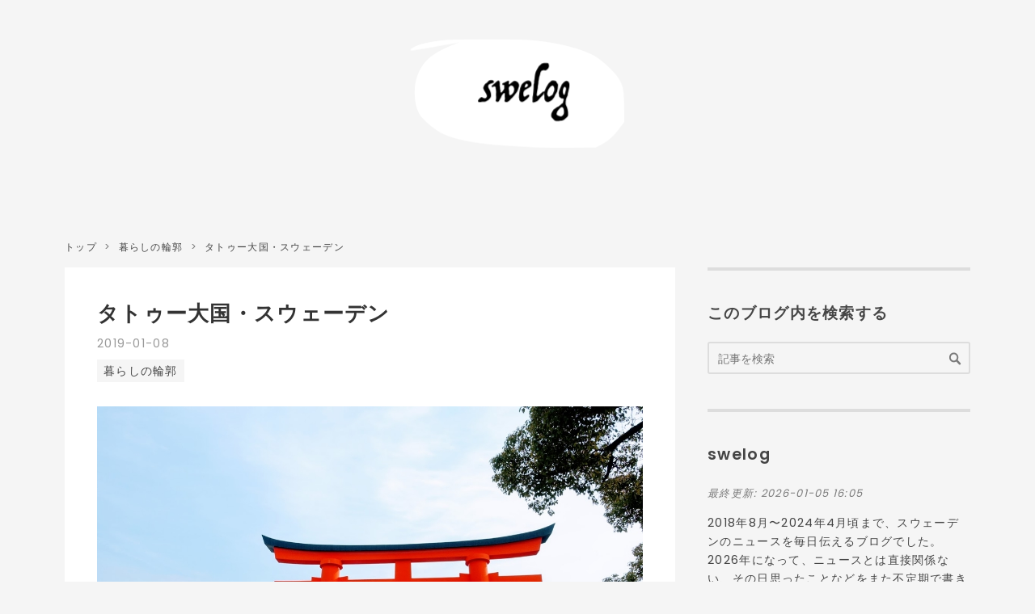

--- FILE ---
content_type: text/html; charset=utf-8
request_url: https://swelog.miraioffice.com/entry/tatuerarmastare
body_size: 11672
content:
<!DOCTYPE html>
<html
  lang="ja"

data-admin-domain="//blog.hatena.ne.jp"
data-admin-origin="https://blog.hatena.ne.jp"
data-author="hiromi_blomberg"
data-avail-langs="ja en"
data-blog="swelog.hatenablog.com"
data-blog-host="swelog.hatenablog.com"
data-blog-is-public="1"
data-blog-name="swelog"
data-blog-owner="hiromi_blomberg"
data-blog-show-ads=""
data-blog-show-sleeping-ads=""
data-blog-uri="https://swelog.miraioffice.com/"
data-blog-uuid="10257846132609136169"
data-blogs-uri-base="https://swelog.miraioffice.com"
data-brand="pro"
data-data-layer="{&quot;hatenablog&quot;:{&quot;admin&quot;:{},&quot;analytics&quot;:{&quot;brand_property_id&quot;:&quot;&quot;,&quot;measurement_id&quot;:&quot;G-DKE40JYMRW&quot;,&quot;non_sampling_property_id&quot;:&quot;&quot;,&quot;property_id&quot;:&quot;&quot;,&quot;separated_property_id&quot;:&quot;UA-29716941-20&quot;},&quot;blog&quot;:{&quot;blog_id&quot;:&quot;10257846132609136169&quot;,&quot;content_seems_japanese&quot;:&quot;true&quot;,&quot;disable_ads&quot;:&quot;custom_domain&quot;,&quot;enable_ads&quot;:&quot;false&quot;,&quot;enable_keyword_link&quot;:&quot;false&quot;,&quot;entry_show_footer_related_entries&quot;:&quot;true&quot;,&quot;force_pc_view&quot;:&quot;true&quot;,&quot;is_public&quot;:&quot;true&quot;,&quot;is_responsive_view&quot;:&quot;true&quot;,&quot;is_sleeping&quot;:&quot;false&quot;,&quot;lang&quot;:&quot;ja&quot;,&quot;name&quot;:&quot;swelog&quot;,&quot;owner_name&quot;:&quot;hiromi_blomberg&quot;,&quot;uri&quot;:&quot;https://swelog.miraioffice.com/&quot;},&quot;brand&quot;:&quot;pro&quot;,&quot;page_id&quot;:&quot;entry&quot;,&quot;permalink_entry&quot;:{&quot;author_name&quot;:&quot;hiromi_blomberg&quot;,&quot;categories&quot;:&quot;\u66ae\u3089\u3057\u306e\u8f2a\u90ed&quot;,&quot;character_count&quot;:714,&quot;date&quot;:&quot;2019-01-08&quot;,&quot;entry_id&quot;:&quot;10257846132700510143&quot;,&quot;first_category&quot;:&quot;\u66ae\u3089\u3057\u306e\u8f2a\u90ed&quot;,&quot;hour&quot;:&quot;17&quot;,&quot;title&quot;:&quot;\u30bf\u30c8\u30a5\u30fc\u5927\u56fd\u30fb\u30b9\u30a6\u30a7\u30fc\u30c7\u30f3&quot;,&quot;uri&quot;:&quot;https://swelog.miraioffice.com/entry/tatuerarmastare&quot;},&quot;pro&quot;:&quot;pro&quot;,&quot;router_type&quot;:&quot;blogs&quot;}}"
data-device="pc"
data-dont-recommend-pro="false"
data-global-domain="https://hatena.blog"
data-globalheader-color="b"
data-globalheader-type="pc"
data-has-touch-view="1"
data-help-url="https://help.hatenablog.com"
data-hide-header="1"
data-no-suggest-touch-view="1"
data-page="entry"
data-parts-domain="https://hatenablog-parts.com"
data-plus-available="1"
data-pro="true"
data-router-type="blogs"
data-sentry-dsn="https://03a33e4781a24cf2885099fed222b56d@sentry.io/1195218"
data-sentry-environment="production"
data-sentry-sample-rate="0.1"
data-static-domain="https://cdn.blog.st-hatena.com"
data-version="bf9b33cb6c06fe563d48131cfbdaa7"




  data-initial-state="{}"

  >
  <head prefix="og: http://ogp.me/ns# fb: http://ogp.me/ns/fb# article: http://ogp.me/ns/article#">

  

  
  <meta name="viewport" content="width=device-width, initial-scale=1.0" />


  


  

  <meta name="robots" content="max-image-preview:large" />


  <meta charset="utf-8"/>
  <meta http-equiv="X-UA-Compatible" content="IE=7; IE=9; IE=10; IE=11" />
  <title>タトゥー大国・スウェーデン - swelog</title>

  
  <link rel="canonical" href="https://swelog.miraioffice.com/entry/tatuerarmastare"/>



  

<meta itemprop="name" content="タトゥー大国・スウェーデン - swelog"/>

  <meta itemprop="image" content="https://cdn.image.st-hatena.com/image/scale/00442034a12b989b695f38d3ab839f33891e89e0/backend=imagemagick;version=1;width=1300/https%3A%2F%2Fcdn-ak.f.st-hatena.com%2Fimages%2Ffotolife%2Fh%2Fhiromi_blomberg%2F20201213%2F20201213232620.jpg"/>


  <meta property="og:title" content="タトゥー大国・スウェーデン - swelog"/>
<meta property="og:type" content="article"/>
  <meta property="og:url" content="https://swelog.miraioffice.com/entry/tatuerarmastare"/>

  <meta property="og:image" content="https://cdn.image.st-hatena.com/image/scale/00442034a12b989b695f38d3ab839f33891e89e0/backend=imagemagick;version=1;width=1300/https%3A%2F%2Fcdn-ak.f.st-hatena.com%2Fimages%2Ffotolife%2Fh%2Fhiromi_blomberg%2F20201213%2F20201213232620.jpg"/>

<meta property="og:image:alt" content="タトゥー大国・スウェーデン - swelog"/>
    <meta property="og:description" content="世界一のタトゥー先進国 スウェーデンでちょっとした街を歩くと、結構ここかしこにタトゥーのスタジオがあるのに気がつくだろうし、夏であれば一文字（漢字だったりする）の小さなものから遠山の金さんタイプまで、タトゥーをいれた人が本当に多いのに気づくはずだ。 スウェーデン人のおよそ5分の１はタトゥーをしており、毎日毎日、全国で数千人もの人がタトゥーショップを訪れる。 認定タトゥー職人の誕生 そしてこの度、国の意向を受けてさまざまな手工業的な職種での職人の認定を行っているスウェーデン職人組合が、タトゥー職人の認定を始めた。 今回認定された２人は、長らく人々に怪しいものだと思われていた自分たちの技術が、やっ…" />
<meta property="og:site_name" content="swelog"/>

  <meta property="article:published_time" content="2019-01-08T08:15:56Z" />

    <meta property="article:tag" content="暮らしの輪郭" />
      <meta name="twitter:card"  content="summary_large_image" />
    <meta name="twitter:image" content="https://cdn.image.st-hatena.com/image/scale/00442034a12b989b695f38d3ab839f33891e89e0/backend=imagemagick;version=1;width=1300/https%3A%2F%2Fcdn-ak.f.st-hatena.com%2Fimages%2Ffotolife%2Fh%2Fhiromi_blomberg%2F20201213%2F20201213232620.jpg" />  <meta name="twitter:title" content="タトゥー大国・スウェーデン - swelog" />    <meta name="twitter:description" content="世界一のタトゥー先進国 スウェーデンでちょっとした街を歩くと、結構ここかしこにタトゥーのスタジオがあるのに気がつくだろうし、夏であれば一文字（漢字だったりする）の小さなものから遠山の金さんタイプまで、タトゥーをいれた人が本当に多いのに気づくはずだ。 スウェーデン人のおよそ5分の１はタトゥーをしており、毎日毎日、全国で数…" />  <meta name="twitter:app:name:iphone" content="はてなブログアプリ" />
  <meta name="twitter:app:id:iphone" content="583299321" />
  <meta name="twitter:app:url:iphone" content="hatenablog:///open?uri=https%3A%2F%2Fswelog.miraioffice.com%2Fentry%2Ftatuerarmastare" />
  
    <meta name="description" content="世界一のタトゥー先進国 スウェーデンでちょっとした街を歩くと、結構ここかしこにタトゥーのスタジオがあるのに気がつくだろうし、夏であれば一文字（漢字だったりする）の小さなものから遠山の金さんタイプまで、タトゥーをいれた人が本当に多いのに気づくはずだ。 スウェーデン人のおよそ5分の１はタトゥーをしており、毎日毎日、全国で数千人もの人がタトゥーショップを訪れる。 認定タトゥー職人の誕生 そしてこの度、国の意向を受けてさまざまな手工業的な職種での職人の認定を行っているスウェーデン職人組合が、タトゥー職人の認定を始めた。 今回認定された２人は、長らく人々に怪しいものだと思われていた自分たちの技術が、やっ…" />
    <meta name="google-site-verification" content="gLjl9DNLEbGWRbYo2xYiN6YkabCmE4I7tQMrupvIFI8" />
    <meta name="keywords" content="スウェーデン, 北欧,  ニュースサイト, ニュース" />


  
<script
  id="embed-gtm-data-layer-loader"
  data-data-layer-page-specific="{&quot;hatenablog&quot;:{&quot;blogs_permalink&quot;:{&quot;blog_afc_issued&quot;:&quot;false&quot;,&quot;is_author_pro&quot;:&quot;true&quot;,&quot;is_blog_sleeping&quot;:&quot;false&quot;,&quot;entry_afc_issued&quot;:&quot;false&quot;,&quot;has_related_entries_with_elasticsearch&quot;:&quot;true&quot;}}}"
>
(function() {
  function loadDataLayer(elem, attrName) {
    if (!elem) { return {}; }
    var json = elem.getAttribute(attrName);
    if (!json) { return {}; }
    return JSON.parse(json);
  }

  var globalVariables = loadDataLayer(
    document.documentElement,
    'data-data-layer'
  );
  var pageSpecificVariables = loadDataLayer(
    document.getElementById('embed-gtm-data-layer-loader'),
    'data-data-layer-page-specific'
  );

  var variables = [globalVariables, pageSpecificVariables];

  if (!window.dataLayer) {
    window.dataLayer = [];
  }

  for (var i = 0; i < variables.length; i++) {
    window.dataLayer.push(variables[i]);
  }
})();
</script>

<!-- Google Tag Manager -->
<script>(function(w,d,s,l,i){w[l]=w[l]||[];w[l].push({'gtm.start':
new Date().getTime(),event:'gtm.js'});var f=d.getElementsByTagName(s)[0],
j=d.createElement(s),dl=l!='dataLayer'?'&l='+l:'';j.async=true;j.src=
'https://www.googletagmanager.com/gtm.js?id='+i+dl;f.parentNode.insertBefore(j,f);
})(window,document,'script','dataLayer','GTM-P4CXTW');</script>
<!-- End Google Tag Manager -->











  <link rel="shortcut icon" href="https://swelog.miraioffice.com/icon/favicon">
<link rel="apple-touch-icon" href="https://swelog.miraioffice.com/icon/touch">
<link rel="icon" sizes="192x192" href="https://swelog.miraioffice.com/icon/link">

  

<link rel="alternate" type="application/atom+xml" title="Atom" href="https://swelog.miraioffice.com/feed"/>
<link rel="alternate" type="application/rss+xml" title="RSS2.0" href="https://swelog.miraioffice.com/rss"/>

  <link rel="alternate" type="application/json+oembed" href="https://hatena.blog/oembed?url=https%3A%2F%2Fswelog.miraioffice.com%2Fentry%2Ftatuerarmastare&amp;format=json" title="oEmbed Profile of タトゥー大国・スウェーデン"/>
<link rel="alternate" type="text/xml+oembed" href="https://hatena.blog/oembed?url=https%3A%2F%2Fswelog.miraioffice.com%2Fentry%2Ftatuerarmastare&amp;format=xml" title="oEmbed Profile of タトゥー大国・スウェーデン"/>
  
  <link rel="author" href="http://www.hatena.ne.jp/hiromi_blomberg/">

  

  
      <link rel="preload" href="https://cdn-ak.f.st-hatena.com/images/fotolife/h/hiromi_blomberg/20180810/20180810184907.png" as="image"/>
      <link rel="preload" href="https://cdn-ak.f.st-hatena.com/images/fotolife/h/hiromi_blomberg/20220222/20220222131200.jpg" as="image"/>


  
    
<link rel="stylesheet" type="text/css" href="https://cdn.blog.st-hatena.com/css/blog.css?version=bf9b33cb6c06fe563d48131cfbdaa7"/>

    
  <link rel="stylesheet" type="text/css" href="https://usercss.blog.st-hatena.com/blog_style/10257846132609136169/8693dfadb265abb983e1c54da8a95f1f5a4e0020"/>
  
  

  

  
<script> </script>

  
<style>
  div#google_afc_user,
  div.google-afc-user-container,
  div.google_afc_image,
  div.google_afc_blocklink {
      display: block !important;
  }
</style>


  

  
    <script type="application/ld+json">{"@context":"http://schema.org","@type":"Article","dateModified":"2022-02-22T13:12:18+09:00","datePublished":"2019-01-08T17:15:56+09:00","description":"世界一のタトゥー先進国 スウェーデンでちょっとした街を歩くと、結構ここかしこにタトゥーのスタジオがあるのに気がつくだろうし、夏であれば一文字（漢字だったりする）の小さなものから遠山の金さんタイプまで、タトゥーをいれた人が本当に多いのに気づくはずだ。 スウェーデン人のおよそ5分の１はタトゥーをしており、毎日毎日、全国で数千人もの人がタトゥーショップを訪れる。 認定タトゥー職人の誕生 そしてこの度、国の意向を受けてさまざまな手工業的な職種での職人の認定を行っているスウェーデン職人組合が、タトゥー職人の認定を始めた。 今回認定された２人は、長らく人々に怪しいものだと思われていた自分たちの技術が、やっ…","headline":"タトゥー大国・スウェーデン","image":["https://cdn-ak.f.st-hatena.com/images/fotolife/h/hiromi_blomberg/20201213/20201213232620.jpg"],"mainEntityOfPage":{"@id":"https://swelog.miraioffice.com/entry/tatuerarmastare","@type":"WebPage"}}</script>

  

  <meta name="auther" content="BLOMBERG Hiromi" />





  

</head>

  <body class="page-entry header-image-only enable-bottom-editarea category-暮らしの輪郭 globalheader-off globalheader-ng-enabled">
    

<div id="globalheader-container"
  data-brand="hatenablog"
  style="display: none"
  >
  <iframe id="globalheader" height="37" frameborder="0" allowTransparency="true"></iframe>
</div>


  
  
  

  <div id="container">
    <div id="container-inner">
      <header id="blog-title" data-brand="hatenablog">
  <div id="blog-title-inner" style="background-image: url('https://cdn-ak.f.st-hatena.com/images/fotolife/h/hiromi_blomberg/20180810/20180810184907.png'); background-position: center 0px;">
    <div id="blog-title-content">
      <h1 id="title"><a href="https://swelog.miraioffice.com/">swelog</a></h1>
      
    </div>
  </div>
</header>

      

      
          <div id="top-box">
    <div class="breadcrumb" data-test-id="breadcrumb">
      <div class="breadcrumb-inner">
        <a class="breadcrumb-link" href="https://swelog.miraioffice.com/"><span>トップ</span></a>          <span class="breadcrumb-gt">&gt;</span>          <span class="breadcrumb-child">            <a class="breadcrumb-child-link" href="https://swelog.miraioffice.com/archive/category/%E6%9A%AE%E3%82%89%E3%81%97%E3%81%AE%E8%BC%AA%E9%83%AD"><span>暮らしの輪郭</span></a>          </span>            <span class="breadcrumb-gt">&gt;</span>          <span class="breadcrumb-child">            <span>タトゥー大国・スウェーデン</span>          </span>      </div>
    </div>
  </div>
  <script type="application/ld+json" class="test-breadcrumb-json-ld">
    {"@type":"BreadcrumbList","itemListElement":[{"item":{"name":"トップ","@id":"https://swelog.miraioffice.com/"},"position":1,"@type":"ListItem"},{"@type":"ListItem","position":2,"item":{"name":"暮らしの輪郭","@id":"https://swelog.miraioffice.com/archive/category/%E6%9A%AE%E3%82%89%E3%81%97%E3%81%AE%E8%BC%AA%E9%83%AD"}}],"@context":"http://schema.org"}
  </script>
      
      




<div id="content" class="hfeed"
  
  >
  <div id="content-inner">
    <div id="wrapper">
      <div id="main">
        <div id="main-inner">
          

          



          
  
  <!-- google_ad_section_start -->
  <!-- rakuten_ad_target_begin -->
  
  
  

  

  
    
      
        <article class="entry hentry test-hentry js-entry-article date-first autopagerize_page_element chars-800 words-100 mode-html entry-odd" id="entry-10257846132700510143" data-keyword-campaign="" data-uuid="10257846132700510143" data-publication-type="entry">
  <div class="entry-inner">
    <header class="entry-header">
  
    <div class="date entry-date first">
    <a href="https://swelog.miraioffice.com/archive/2019/01/08" rel="nofollow">
      <time datetime="2019-01-08T08:15:56Z" title="2019-01-08T08:15:56Z">
        <span class="date-year">2019</span><span class="hyphen">-</span><span class="date-month">01</span><span class="hyphen">-</span><span class="date-day">08</span>
      </time>
    </a>
      </div>
  <h1 class="entry-title">
  <a href="https://swelog.miraioffice.com/entry/tatuerarmastare" class="entry-title-link bookmark">タトゥー大国・スウェーデン</a>
</h1>

  
  

  <div class="entry-categories categories">
    
    <a href="https://swelog.miraioffice.com/archive/category/%E6%9A%AE%E3%82%89%E3%81%97%E3%81%AE%E8%BC%AA%E9%83%AD" class="entry-category-link category-暮らしの輪郭">暮らしの輪郭</a>
    
  </div>


  

  

</header>

    


    <div class="entry-content hatenablog-entry">
  
    <p><img src="https://cdn-ak.f.st-hatena.com/images/fotolife/h/hiromi_blomberg/20220222/20220222131200.jpg" alt="f:id:hiromi_blomberg:20220222131200j:plain" width="1200" height="900" loading="lazy" title="" class="hatena-fotolife" itemprop="image" /></p>
<h5>世界一のタトゥー先進国</h5>
<p>スウェーデンでちょっとした街を歩くと、結構ここかしこにタトゥーのスタジオがあるのに気がつくだろうし、夏であれば一文字（漢字だったりする）の小さなものから遠山の金さんタイプまで、タトゥーをいれた人が本当に多いのに気づくはずだ。</p>
<p>スウェーデン人のおよそ5分の１はタトゥーをしており、毎日毎日、全国で数千人もの人がタトゥーショップを訪れる。</p>
<h5>認定タトゥー職人の誕生</h5>
<p>そしてこの度、国の意向を受けてさまざまな手工業的な職種での職人の認定を行っているスウェーデン職人組合が、タトゥー職人の認定を始めた。</p>
<p>今回認定された２人は、長らく人々に怪しいものだと思われていた自分たちの技術が、やっと認められたと喜んでいる。</p>
<p>そのうちの一人、ペーターが彼のショップをオープンした90年代はじめには、スウェーデン全国でも10くらいしかタトゥー・ショップはなかったが、今ではちょっとしたら街なら5店も10店も軒を並べている。Google Mapでみてみたところ、ルンドには５軒あるようだ。</p>
<p>ペーターの顧客も、医者から警察官さらには聖職者まで、カバーしていない職業はないくらい広範囲に及ぶ。もはやタトゥーに関するタブーはこの国にはない。</p>
<h5>日本でのタトゥーの見方も変わってきたか？</h5>
<p>歴史的に日本の温泉や銭湯ではタトゥーのある人の入場を禁止していた。</p>
<p>今、年末から日本にいるが、今回は結構「シールで隠してあればOK」など、日本側の対応も変わってきたように思う。日本人ではまだまだタトゥーはおろか、ピアスの穴でも躊躇するする人も結構いるのも事実だが。</p>
<p><a href="https://www.svt.se/nyheter/lokalt/ost/han-ar-en-av-landets-forsta-tatuerarmastare">彼がスウェーデン初の認定タトゥー職人 (SVT Nyheter)</a></p>
<p><iframe class="embed-card embed-webcard" style="display: block; width: 100%; height: 155px; max-width: 500px; margin: 10px 0px;" title="Han är en av Sveriges första tatuerarmästare" src="https://hatenablog-parts.com/embed?url=https%3A%2F%2Fwww.svt.se%2Fnyheter%2Flokalt%2Fost%2Fhan-ar-en-av-landets-forsta-tatuerarmastare" frameborder="0" scrolling="no"></iframe><cite class="hatena-citation"><a href="https://www.svt.se/nyheter/lokalt/ost/han-ar-en-av-landets-forsta-tatuerarmastare">www.svt.se</a></cite></p>
    
    




    

  
</div>

    
  <footer class="entry-footer">
    
    <div class="entry-tags-wrapper">
  <div class="entry-tags">  </div>
</div>

    <p class="entry-footer-section track-inview-by-gtm" data-gtm-track-json="{&quot;area&quot;: &quot;finish_reading&quot;}">
  <span class="author vcard"><span class="fn" data-load-nickname="1" data-user-name="hiromi_blomberg" >hiromi_blomberg</span></span>
  <span class="entry-footer-time"><a href="https://swelog.miraioffice.com/entry/tatuerarmastare"><time data-relative datetime="2019-01-08T08:15:56Z" title="2019-01-08T08:15:56Z" class="updated">2019-01-08 17:15</time></a></span>
  
  
  
</p>

    

    
<div class="social-buttons">
  
  
    <div class="social-button-item">
      <a href="https://b.hatena.ne.jp/entry/s/swelog.miraioffice.com/entry/tatuerarmastare" class="hatena-bookmark-button" data-hatena-bookmark-url="https://swelog.miraioffice.com/entry/tatuerarmastare" data-hatena-bookmark-layout="vertical-balloon" data-hatena-bookmark-lang="ja" title="この記事をはてなブックマークに追加"><img src="https://b.st-hatena.com/images/entry-button/button-only.gif" alt="この記事をはてなブックマークに追加" width="20" height="20" style="border: none;" /></a>
    </div>
  
  
    <div class="social-button-item">
      <div class="fb-share-button" data-layout="box_count" data-href="https://swelog.miraioffice.com/entry/tatuerarmastare"></div>
    </div>
  
  
    
    
    <div class="social-button-item">
      <a
          class="entry-share-button entry-share-button-twitter test-share-button-twitter"
          href="https://x.com/intent/tweet?text=%E3%82%BF%E3%83%88%E3%82%A5%E3%83%BC%E5%A4%A7%E5%9B%BD%E3%83%BB%E3%82%B9%E3%82%A6%E3%82%A7%E3%83%BC%E3%83%87%E3%83%B3+-+swelog&amp;url=https%3A%2F%2Fswelog.miraioffice.com%2Fentry%2Ftatuerarmastare"
          title="X（Twitter）で投稿する"
        ></a>
    </div>
  
  
  
  
  
  
</div>

    

    <div class="customized-footer">
      

        

          <div class="entry-footer-modules" id="entry-footer-secondary-modules">      
<div class="hatena-module hatena-module-related-entries" >
      
  <!-- Hatena-Epic-has-related-entries-with-elasticsearch:true -->
  <div class="hatena-module-title">
    関連記事
  </div>
  <div class="hatena-module-body">
    <ul class="related-entries hatena-urllist urllist-with-thumbnails">
  
  
    
    <li class="urllist-item related-entries-item">
      <div class="urllist-item-inner related-entries-item-inner">
        
          
                      <a class="urllist-image-link related-entries-image-link" href="https://swelog.miraioffice.com/entry/2024/02/26/%E3%80%8CNATO%E3%81%AF%E5%BC%B7%E5%9B%BA%E3%81%AA%E5%A3%81%E3%81%A7%E3%81%AA%E3%81%8F%E3%80%81%E8%96%84%E3%81%A3%E3%81%BA%E3%82%89%E3%81%AA%E3%82%AB%E3%83%BC%E3%83%86%E3%83%B3%E3%80%8D">
  <img alt="「NATOは強固な壁でなく、薄っぺらなカーテン」" src="https://cdn.image.st-hatena.com/image/square/d7484557713ee8e8f9ff7c12dd361e02f913e9e8/backend=imagemagick;height=100;version=1;width=100/https%3A%2F%2Fd2fuek8fvjoyvv.cloudfront.net%2Fswelog.theletter.jp%2Fuploadfile%2F2d9181b2-0ca0-4c0e-8915-91c11dcfba05-1709390988.jpg" class="urllist-image related-entries-image" title="「NATOは強固な壁でなく、薄っぺらなカーテン」" width="100" height="100" loading="lazy">
</a>
            <div class="urllist-date-link related-entries-date-link">
  <a href="https://swelog.miraioffice.com/archive/2024/02/26" rel="nofollow">
    <time datetime="2024-02-26T06:03:40Z" title="2024年2月26日">
      2024-02-26
    </time>
  </a>
</div>

          <a href="https://swelog.miraioffice.com/entry/2024/02/26/%E3%80%8CNATO%E3%81%AF%E5%BC%B7%E5%9B%BA%E3%81%AA%E5%A3%81%E3%81%A7%E3%81%AA%E3%81%8F%E3%80%81%E8%96%84%E3%81%A3%E3%81%BA%E3%82%89%E3%81%AA%E3%82%AB%E3%83%BC%E3%83%86%E3%83%B3%E3%80%8D" class="urllist-title-link related-entries-title-link  urllist-title related-entries-title">「NATOは強固な壁でなく、薄っぺらなカーテン」</a>




          
          

                      <div class="urllist-entry-body related-entries-entry-body">世界にはひとつくらい日本のように「戦争しません！」って国が…</div>
      </div>
    </li>
  
    
    <li class="urllist-item related-entries-item">
      <div class="urllist-item-inner related-entries-item-inner">
        
          
                      <a class="urllist-image-link related-entries-image-link" href="https://swelog.miraioffice.com/entry/2024/01/30/154411">
  <img alt="「ユーロビジョンへのイスラエルの参加を認めるな」" src="https://cdn.image.st-hatena.com/image/square/b446bcd593ba7f87eb66409514c99d8cd0fa7107/backend=imagemagick;height=100;version=1;width=100/https%3A%2F%2Fcdn-ak.f.st-hatena.com%2Fimages%2Ffotolife%2Fh%2Fhiromi_blomberg%2F20240130%2F20240130154005.jpg" class="urllist-image related-entries-image" title="「ユーロビジョンへのイスラエルの参加を認めるな」" width="100" height="100" loading="lazy">
</a>
            <div class="urllist-date-link related-entries-date-link">
  <a href="https://swelog.miraioffice.com/archive/2024/01/30" rel="nofollow">
    <time datetime="2024-01-30T06:44:11Z" title="2024年1月30日">
      2024-01-30
    </time>
  </a>
</div>

          <a href="https://swelog.miraioffice.com/entry/2024/01/30/154411" class="urllist-title-link related-entries-title-link  urllist-title related-entries-title">「ユーロビジョンへのイスラエルの参加を認めるな」</a>




          
          

                      <div class="urllist-entry-body related-entries-entry-body">1005名のスウェーデン人アーティストが、ユーロビジョン・ソン…</div>
      </div>
    </li>
  
    
    <li class="urllist-item related-entries-item">
      <div class="urllist-item-inner related-entries-item-inner">
        
          
                      <a class="urllist-image-link related-entries-image-link" href="https://swelog.miraioffice.com/entry/2023/03/15/143139">
  <img alt=" 子どもたちのスポーツ格差" src="https://cdn.image.st-hatena.com/image/square/a94aa3be0b4bb1481cd60e75b5700f7b4b876cdb/backend=imagemagick;height=100;version=1;width=100/https%3A%2F%2Fcdn-ak.f.st-hatena.com%2Fimages%2Ffotolife%2Fh%2Fhiromi_blomberg%2F20230315%2F20230315142629.jpg" class="urllist-image related-entries-image" title=" 子どもたちのスポーツ格差" width="100" height="100" loading="lazy">
</a>
            <div class="urllist-date-link related-entries-date-link">
  <a href="https://swelog.miraioffice.com/archive/2023/03/15" rel="nofollow">
    <time datetime="2023-03-15T05:31:39Z" title="2023年3月15日">
      2023-03-15
    </time>
  </a>
</div>

          <a href="https://swelog.miraioffice.com/entry/2023/03/15/143139" class="urllist-title-link related-entries-title-link  urllist-title related-entries-title"> 子どもたちのスポーツ格差</a>




          
          

                      <div class="urllist-entry-body related-entries-entry-body">スウェーデンの全国スポーツ連盟が子どもたちのスポーツ参加状…</div>
      </div>
    </li>
  
    
    <li class="urllist-item related-entries-item">
      <div class="urllist-item-inner related-entries-item-inner">
        
          
                      <a class="urllist-image-link related-entries-image-link" href="https://swelog.miraioffice.com/entry/2022/07/23/130150">
  <img alt="ロシアからの政治的難民を受け入れる" src="https://cdn.image.st-hatena.com/image/square/b2b76538e8325573ae99fd5260e54cffaf4c1194/backend=imagemagick;height=100;version=1;width=100/https%3A%2F%2Fcdn-ak.f.st-hatena.com%2Fimages%2Ffotolife%2Fh%2Fhiromi_blomberg%2F20220723%2F20220723122925.jpg" class="urllist-image related-entries-image" title="ロシアからの政治的難民を受け入れる" width="100" height="100" loading="lazy">
</a>
            <div class="urllist-date-link related-entries-date-link">
  <a href="https://swelog.miraioffice.com/archive/2022/07/23" rel="nofollow">
    <time datetime="2022-07-23T04:01:50Z" title="2022年7月23日">
      2022-07-23
    </time>
  </a>
</div>

          <a href="https://swelog.miraioffice.com/entry/2022/07/23/130150" class="urllist-title-link related-entries-title-link  urllist-title related-entries-title">ロシアからの政治的難民を受け入れる</a>




          
          

                      <div class="urllist-entry-body related-entries-entry-body">ロシアで投獄されている反体制活動家のアレクセイ・ナワリヌイ…</div>
      </div>
    </li>
  
    
    <li class="urllist-item related-entries-item">
      <div class="urllist-item-inner related-entries-item-inner">
        
          
                      <a class="urllist-image-link related-entries-image-link" href="https://swelog.miraioffice.com/entry/2022/07/01/122036">
  <img alt="エルドアンとの「合意」と誰がテロリストなのか問題" src="https://cdn.image.st-hatena.com/image/square/417701a7819ee097e046b1abb2c47f20d25c87df/backend=imagemagick;height=100;version=1;width=100/https%3A%2F%2Fcdn-ak.f.st-hatena.com%2Fimages%2Ffotolife%2Fh%2Fhiromi_blomberg%2F20220701%2F20220701112432.jpg" class="urllist-image related-entries-image" title="エルドアンとの「合意」と誰がテロリストなのか問題" width="100" height="100" loading="lazy">
</a>
            <div class="urllist-date-link related-entries-date-link">
  <a href="https://swelog.miraioffice.com/archive/2022/07/01" rel="nofollow">
    <time datetime="2022-07-01T03:20:36Z" title="2022年7月1日">
      2022-07-01
    </time>
  </a>
</div>

          <a href="https://swelog.miraioffice.com/entry/2022/07/01/122036" class="urllist-title-link related-entries-title-link  urllist-title related-entries-title">エルドアンとの「合意」と誰がテロリストなのか問題</a>




          
          

                      <div class="urllist-entry-body related-entries-entry-body">NATO加盟の件は、これですんなり進むのかと思ったら、昨日はト…</div>
      </div>
    </li>
  
</ul>

  </div>
</div>
  </div>
        

      
    </div>
    

  </footer>

  </div>
</article>

      
      
    
  

  
  <!-- rakuten_ad_target_end -->
  <!-- google_ad_section_end -->
  
  
  
  <div class="pager pager-permalink permalink">
    
      
      <span class="pager-prev">
        <a href="https://swelog.miraioffice.com/entry/sandningssakerhet" rel="prev">
          <span class="pager-arrow">&laquo; </span>
          放送事故の普通と危機
        </a>
      </span>
    
    
      
      <span class="pager-next">
        <a href="https://swelog.miraioffice.com/entry/Ungas-stress" rel="next">
          この先が長い人の将来の不安
          <span class="pager-arrow"> &raquo;</span>
        </a>
      </span>
    
  </div>


  



        </div>
      </div>

      <aside id="box1">
  <div id="box1-inner">
  </div>
</aside>

    </div><!-- #wrapper -->

    
<aside id="box2">
  
  <div id="box2-inner">
    
      <div class="hatena-module hatena-module-search-box">
  <div class="hatena-module-title">
    このブログ内を検索する
  </div>
  <div class="hatena-module-body">
    <form class="search-form" role="search" action="https://swelog.miraioffice.com/search" method="get">
  <input type="text" name="q" class="search-module-input" value="" placeholder="記事を検索" required>
  <input type="submit" value="検索" class="search-module-button" />
</form>

  </div>
</div>

    
      

<div class="hatena-module hatena-module-profile">
  <div class="hatena-module-title">
    swelog
  </div>
  <div class="hatena-module-body">
    

    

    
      <div class="profile-activities">
      
        最終更新:
        <time datetime="2026-01-05T07:05:30Z" data-relative data-epoch="1767596730000" class="updated">2026-01-05 16:05</time>
      
    </div>
    

    
    <div class="profile-description">
      <p><p>2018年8月〜2024年4月頃まで、スウェーデンのニュースを毎日伝えるブログでした。2026年になって、ニュースとは直接関係ない、その日思ったことなどをまた不定期で書き始めました。<p><strong>Hiromi　</strong>北欧に住む関西人。2000年からスウェーデンに住んでいます</p></p>

    </div>
    

    
      <div class="hatena-follow-button-box btn-subscribe js-hatena-follow-button-box"
  
  >

  <a href="#" class="hatena-follow-button js-hatena-follow-button">
    <span class="subscribing">
      <span class="foreground">読者です</span>
      <span class="background">読者をやめる</span>
    </span>
    <span class="unsubscribing" data-track-name="profile-widget-subscribe-button" data-track-once>
      <span class="foreground">読者になる</span>
      <span class="background">読者になる</span>
    </span>
  </a>
  <div class="subscription-count-box js-subscription-count-box">
    <i></i>
    <u></u>
    <span class="subscription-count js-subscription-count">
    </span>
  </div>
</div>

    

    

    <div class="profile-about">
      <a href="https://swelog.miraioffice.com/about">このブログについて</a>
    </div>

  </div>
</div>

    
      <div class="hatena-module hatena-module-recent-entries ">
  <div class="hatena-module-title">
    <a href="https://swelog.miraioffice.com/archive">
      Recent Entries
    </a>
  </div>
  <div class="hatena-module-body">
    <ul class="recent-entries hatena-urllist ">
  
  
    
    <li class="urllist-item recent-entries-item">
      <div class="urllist-item-inner recent-entries-item-inner">
        
          
                      <div class="urllist-date-link recent-entries-date-link">
  <a href="https://swelog.miraioffice.com/archive/2026/01/05" rel="nofollow">
    <time datetime="2026-01-05T07:05:30Z" title="2026年1月5日">
      2026-01-05
    </time>
  </a>
</div>

          <a href="https://swelog.miraioffice.com/entry/2026/01/05/No_Other_Choice" class="urllist-title-link recent-entries-title-link  urllist-title recent-entries-title">No Other Choice</a>




          
          

                </div>
    </li>
  
    
    <li class="urllist-item recent-entries-item">
      <div class="urllist-item-inner recent-entries-item-inner">
        
          
                      <div class="urllist-date-link recent-entries-date-link">
  <a href="https://swelog.miraioffice.com/archive/2026/01/03" rel="nofollow">
    <time datetime="2026-01-03T09:27:31Z" title="2026年1月3日">
      2026-01-03
    </time>
  </a>
</div>

          <a href="https://swelog.miraioffice.com/entry/2026/01/03/2026%E5%B9%B4_%E5%BF%83%E3%81%AE%E3%82%82%E3%81%A1%E3%81%8B%E3%81%9F" class="urllist-title-link recent-entries-title-link  urllist-title recent-entries-title">2026年 心のもちかた</a>




          
          

                </div>
    </li>
  
    
    <li class="urllist-item recent-entries-item">
      <div class="urllist-item-inner recent-entries-item-inner">
        
          
                      <div class="urllist-date-link recent-entries-date-link">
  <a href="https://swelog.miraioffice.com/archive/2024/04/21" rel="nofollow">
    <time datetime="2024-04-21T07:06:15Z" title="2024年4月21日">
      2024-04-21
    </time>
  </a>
</div>

          <a href="https://swelog.miraioffice.com/entry/2024/04/21/%E3%82%A8%E3%83%AB%E9%80%A3%E8%BC%89_%E3%80%8C%E6%A0%B8%E5%85%B5%E5%99%A8%E3%81%AE%E6%8C%81%E3%81%A1%E8%BE%BC%E3%81%BF%E7%A6%81%E6%AD%A2%E3%80%8D%E3%82%92%E6%B1%82%E3%82%81%E3%82%8B%E5%B9%B3%E5%92%8C" class="urllist-title-link recent-entries-title-link  urllist-title recent-entries-title">「核兵器の持ち込み禁止」を求める平和団体。スウェーデンと日本…共通する裏の顔</a>




          
          

                </div>
    </li>
  
    
    <li class="urllist-item recent-entries-item">
      <div class="urllist-item-inner recent-entries-item-inner">
        
          
                      <div class="urllist-date-link recent-entries-date-link">
  <a href="https://swelog.miraioffice.com/archive/2024/03/25" rel="nofollow">
    <time datetime="2024-03-24T18:59:37Z" title="2024年3月25日">
      2024-03-25
    </time>
  </a>
</div>

          <a href="https://swelog.miraioffice.com/entry/2024/03/25/%E3%82%A8%E3%83%AB%E9%80%A3%E8%BC%89%E3%80%8C%E5%8A%A9%E7%94%A3%E5%B8%AB%E3%81%AE%E7%B5%A6%E6%96%99%E3%82%92%E4%B8%8A%E3%81%92%E3%82%8D%EF%BC%81%E3%80%8D%E5%A6%8A%E5%A9%A6%E3%82%84%E6%96%B0%E7%94%9F" class="urllist-title-link recent-entries-title-link  urllist-title recent-entries-title">「助産師の給料を上げろ！」</a>




          
          

                </div>
    </li>
  
    
    <li class="urllist-item recent-entries-item">
      <div class="urllist-item-inner recent-entries-item-inner">
        
          
                      <div class="urllist-date-link recent-entries-date-link">
  <a href="https://swelog.miraioffice.com/archive/2024/03/25" rel="nofollow">
    <time datetime="2024-03-24T18:55:18Z" title="2024年3月25日">
      2024-03-25
    </time>
  </a>
</div>

          <a href="https://swelog.miraioffice.com/entry/2024/03/25/%E5%8C%97%E6%AC%A7%E9%80%9A%E4%BF%A1_140_%E6%A0%AA%E4%B8%BB%E7%B7%8F%E4%BC%9A_%E6%96%B0%E6%BD%AE%E6%B5%81_/_%E6%AC%A7%E5%B7%9E%E8%AD%B0%E4%BC%9A%E3%81%A8%E3%83%9A%E3%83%88%E3%83%AD%E3%83%9D%E3%83%94" class="urllist-title-link recent-entries-title-link  urllist-title recent-entries-title">北欧通信 140 株主総会 新潮流 / 欧州議会とペトロポピュリズム</a>




          
          

                </div>
    </li>
  
</ul>

      </div>
</div>

    
      

<div class="hatena-module hatena-module-archive" data-archive-type="default" data-archive-url="https://swelog.miraioffice.com/archive">
  <div class="hatena-module-title">
    <a href="https://swelog.miraioffice.com/archive">月別アーカイブ</a>
  </div>
  <div class="hatena-module-body">
    
      
        <ul class="hatena-urllist">
          
            <li class="archive-module-year archive-module-year-hidden" data-year="2026">
              <div class="archive-module-button">
                <span class="archive-module-hide-button">▼</span>
                <span class="archive-module-show-button">▶</span>
              </div>
              <a href="https://swelog.miraioffice.com/archive/2026" class="archive-module-year-title archive-module-year-2026">
                2026
              </a>
              <ul class="archive-module-months">
                
                  <li class="archive-module-month">
                    <a href="https://swelog.miraioffice.com/archive/2026/01" class="archive-module-month-title archive-module-month-2026-1">
                      2026 / 1
                    </a>
                  </li>
                
              </ul>
            </li>
          
            <li class="archive-module-year archive-module-year-hidden" data-year="2024">
              <div class="archive-module-button">
                <span class="archive-module-hide-button">▼</span>
                <span class="archive-module-show-button">▶</span>
              </div>
              <a href="https://swelog.miraioffice.com/archive/2024" class="archive-module-year-title archive-module-year-2024">
                2024
              </a>
              <ul class="archive-module-months">
                
                  <li class="archive-module-month">
                    <a href="https://swelog.miraioffice.com/archive/2024/04" class="archive-module-month-title archive-module-month-2024-4">
                      2024 / 4
                    </a>
                  </li>
                
                  <li class="archive-module-month">
                    <a href="https://swelog.miraioffice.com/archive/2024/03" class="archive-module-month-title archive-module-month-2024-3">
                      2024 / 3
                    </a>
                  </li>
                
                  <li class="archive-module-month">
                    <a href="https://swelog.miraioffice.com/archive/2024/02" class="archive-module-month-title archive-module-month-2024-2">
                      2024 / 2
                    </a>
                  </li>
                
                  <li class="archive-module-month">
                    <a href="https://swelog.miraioffice.com/archive/2024/01" class="archive-module-month-title archive-module-month-2024-1">
                      2024 / 1
                    </a>
                  </li>
                
              </ul>
            </li>
          
            <li class="archive-module-year archive-module-year-hidden" data-year="2023">
              <div class="archive-module-button">
                <span class="archive-module-hide-button">▼</span>
                <span class="archive-module-show-button">▶</span>
              </div>
              <a href="https://swelog.miraioffice.com/archive/2023" class="archive-module-year-title archive-module-year-2023">
                2023
              </a>
              <ul class="archive-module-months">
                
                  <li class="archive-module-month">
                    <a href="https://swelog.miraioffice.com/archive/2023/12" class="archive-module-month-title archive-module-month-2023-12">
                      2023 / 12
                    </a>
                  </li>
                
                  <li class="archive-module-month">
                    <a href="https://swelog.miraioffice.com/archive/2023/11" class="archive-module-month-title archive-module-month-2023-11">
                      2023 / 11
                    </a>
                  </li>
                
                  <li class="archive-module-month">
                    <a href="https://swelog.miraioffice.com/archive/2023/10" class="archive-module-month-title archive-module-month-2023-10">
                      2023 / 10
                    </a>
                  </li>
                
                  <li class="archive-module-month">
                    <a href="https://swelog.miraioffice.com/archive/2023/09" class="archive-module-month-title archive-module-month-2023-9">
                      2023 / 9
                    </a>
                  </li>
                
                  <li class="archive-module-month">
                    <a href="https://swelog.miraioffice.com/archive/2023/08" class="archive-module-month-title archive-module-month-2023-8">
                      2023 / 8
                    </a>
                  </li>
                
                  <li class="archive-module-month">
                    <a href="https://swelog.miraioffice.com/archive/2023/07" class="archive-module-month-title archive-module-month-2023-7">
                      2023 / 7
                    </a>
                  </li>
                
                  <li class="archive-module-month">
                    <a href="https://swelog.miraioffice.com/archive/2023/06" class="archive-module-month-title archive-module-month-2023-6">
                      2023 / 6
                    </a>
                  </li>
                
                  <li class="archive-module-month">
                    <a href="https://swelog.miraioffice.com/archive/2023/05" class="archive-module-month-title archive-module-month-2023-5">
                      2023 / 5
                    </a>
                  </li>
                
                  <li class="archive-module-month">
                    <a href="https://swelog.miraioffice.com/archive/2023/04" class="archive-module-month-title archive-module-month-2023-4">
                      2023 / 4
                    </a>
                  </li>
                
                  <li class="archive-module-month">
                    <a href="https://swelog.miraioffice.com/archive/2023/03" class="archive-module-month-title archive-module-month-2023-3">
                      2023 / 3
                    </a>
                  </li>
                
                  <li class="archive-module-month">
                    <a href="https://swelog.miraioffice.com/archive/2023/02" class="archive-module-month-title archive-module-month-2023-2">
                      2023 / 2
                    </a>
                  </li>
                
                  <li class="archive-module-month">
                    <a href="https://swelog.miraioffice.com/archive/2023/01" class="archive-module-month-title archive-module-month-2023-1">
                      2023 / 1
                    </a>
                  </li>
                
              </ul>
            </li>
          
            <li class="archive-module-year archive-module-year-hidden" data-year="2022">
              <div class="archive-module-button">
                <span class="archive-module-hide-button">▼</span>
                <span class="archive-module-show-button">▶</span>
              </div>
              <a href="https://swelog.miraioffice.com/archive/2022" class="archive-module-year-title archive-module-year-2022">
                2022
              </a>
              <ul class="archive-module-months">
                
                  <li class="archive-module-month">
                    <a href="https://swelog.miraioffice.com/archive/2022/12" class="archive-module-month-title archive-module-month-2022-12">
                      2022 / 12
                    </a>
                  </li>
                
                  <li class="archive-module-month">
                    <a href="https://swelog.miraioffice.com/archive/2022/11" class="archive-module-month-title archive-module-month-2022-11">
                      2022 / 11
                    </a>
                  </li>
                
                  <li class="archive-module-month">
                    <a href="https://swelog.miraioffice.com/archive/2022/10" class="archive-module-month-title archive-module-month-2022-10">
                      2022 / 10
                    </a>
                  </li>
                
                  <li class="archive-module-month">
                    <a href="https://swelog.miraioffice.com/archive/2022/09" class="archive-module-month-title archive-module-month-2022-9">
                      2022 / 9
                    </a>
                  </li>
                
                  <li class="archive-module-month">
                    <a href="https://swelog.miraioffice.com/archive/2022/08" class="archive-module-month-title archive-module-month-2022-8">
                      2022 / 8
                    </a>
                  </li>
                
                  <li class="archive-module-month">
                    <a href="https://swelog.miraioffice.com/archive/2022/07" class="archive-module-month-title archive-module-month-2022-7">
                      2022 / 7
                    </a>
                  </li>
                
                  <li class="archive-module-month">
                    <a href="https://swelog.miraioffice.com/archive/2022/06" class="archive-module-month-title archive-module-month-2022-6">
                      2022 / 6
                    </a>
                  </li>
                
                  <li class="archive-module-month">
                    <a href="https://swelog.miraioffice.com/archive/2022/05" class="archive-module-month-title archive-module-month-2022-5">
                      2022 / 5
                    </a>
                  </li>
                
                  <li class="archive-module-month">
                    <a href="https://swelog.miraioffice.com/archive/2022/04" class="archive-module-month-title archive-module-month-2022-4">
                      2022 / 4
                    </a>
                  </li>
                
                  <li class="archive-module-month">
                    <a href="https://swelog.miraioffice.com/archive/2022/03" class="archive-module-month-title archive-module-month-2022-3">
                      2022 / 3
                    </a>
                  </li>
                
                  <li class="archive-module-month">
                    <a href="https://swelog.miraioffice.com/archive/2022/02" class="archive-module-month-title archive-module-month-2022-2">
                      2022 / 2
                    </a>
                  </li>
                
                  <li class="archive-module-month">
                    <a href="https://swelog.miraioffice.com/archive/2022/01" class="archive-module-month-title archive-module-month-2022-1">
                      2022 / 1
                    </a>
                  </li>
                
              </ul>
            </li>
          
            <li class="archive-module-year archive-module-year-hidden" data-year="2021">
              <div class="archive-module-button">
                <span class="archive-module-hide-button">▼</span>
                <span class="archive-module-show-button">▶</span>
              </div>
              <a href="https://swelog.miraioffice.com/archive/2021" class="archive-module-year-title archive-module-year-2021">
                2021
              </a>
              <ul class="archive-module-months">
                
                  <li class="archive-module-month">
                    <a href="https://swelog.miraioffice.com/archive/2021/12" class="archive-module-month-title archive-module-month-2021-12">
                      2021 / 12
                    </a>
                  </li>
                
                  <li class="archive-module-month">
                    <a href="https://swelog.miraioffice.com/archive/2021/11" class="archive-module-month-title archive-module-month-2021-11">
                      2021 / 11
                    </a>
                  </li>
                
                  <li class="archive-module-month">
                    <a href="https://swelog.miraioffice.com/archive/2021/10" class="archive-module-month-title archive-module-month-2021-10">
                      2021 / 10
                    </a>
                  </li>
                
                  <li class="archive-module-month">
                    <a href="https://swelog.miraioffice.com/archive/2021/09" class="archive-module-month-title archive-module-month-2021-9">
                      2021 / 9
                    </a>
                  </li>
                
                  <li class="archive-module-month">
                    <a href="https://swelog.miraioffice.com/archive/2021/08" class="archive-module-month-title archive-module-month-2021-8">
                      2021 / 8
                    </a>
                  </li>
                
                  <li class="archive-module-month">
                    <a href="https://swelog.miraioffice.com/archive/2021/07" class="archive-module-month-title archive-module-month-2021-7">
                      2021 / 7
                    </a>
                  </li>
                
                  <li class="archive-module-month">
                    <a href="https://swelog.miraioffice.com/archive/2021/06" class="archive-module-month-title archive-module-month-2021-6">
                      2021 / 6
                    </a>
                  </li>
                
                  <li class="archive-module-month">
                    <a href="https://swelog.miraioffice.com/archive/2021/05" class="archive-module-month-title archive-module-month-2021-5">
                      2021 / 5
                    </a>
                  </li>
                
                  <li class="archive-module-month">
                    <a href="https://swelog.miraioffice.com/archive/2021/04" class="archive-module-month-title archive-module-month-2021-4">
                      2021 / 4
                    </a>
                  </li>
                
                  <li class="archive-module-month">
                    <a href="https://swelog.miraioffice.com/archive/2021/03" class="archive-module-month-title archive-module-month-2021-3">
                      2021 / 3
                    </a>
                  </li>
                
                  <li class="archive-module-month">
                    <a href="https://swelog.miraioffice.com/archive/2021/02" class="archive-module-month-title archive-module-month-2021-2">
                      2021 / 2
                    </a>
                  </li>
                
                  <li class="archive-module-month">
                    <a href="https://swelog.miraioffice.com/archive/2021/01" class="archive-module-month-title archive-module-month-2021-1">
                      2021 / 1
                    </a>
                  </li>
                
              </ul>
            </li>
          
            <li class="archive-module-year archive-module-year-hidden" data-year="2020">
              <div class="archive-module-button">
                <span class="archive-module-hide-button">▼</span>
                <span class="archive-module-show-button">▶</span>
              </div>
              <a href="https://swelog.miraioffice.com/archive/2020" class="archive-module-year-title archive-module-year-2020">
                2020
              </a>
              <ul class="archive-module-months">
                
                  <li class="archive-module-month">
                    <a href="https://swelog.miraioffice.com/archive/2020/12" class="archive-module-month-title archive-module-month-2020-12">
                      2020 / 12
                    </a>
                  </li>
                
                  <li class="archive-module-month">
                    <a href="https://swelog.miraioffice.com/archive/2020/11" class="archive-module-month-title archive-module-month-2020-11">
                      2020 / 11
                    </a>
                  </li>
                
                  <li class="archive-module-month">
                    <a href="https://swelog.miraioffice.com/archive/2020/10" class="archive-module-month-title archive-module-month-2020-10">
                      2020 / 10
                    </a>
                  </li>
                
                  <li class="archive-module-month">
                    <a href="https://swelog.miraioffice.com/archive/2020/09" class="archive-module-month-title archive-module-month-2020-9">
                      2020 / 9
                    </a>
                  </li>
                
                  <li class="archive-module-month">
                    <a href="https://swelog.miraioffice.com/archive/2020/08" class="archive-module-month-title archive-module-month-2020-8">
                      2020 / 8
                    </a>
                  </li>
                
                  <li class="archive-module-month">
                    <a href="https://swelog.miraioffice.com/archive/2020/07" class="archive-module-month-title archive-module-month-2020-7">
                      2020 / 7
                    </a>
                  </li>
                
                  <li class="archive-module-month">
                    <a href="https://swelog.miraioffice.com/archive/2020/06" class="archive-module-month-title archive-module-month-2020-6">
                      2020 / 6
                    </a>
                  </li>
                
                  <li class="archive-module-month">
                    <a href="https://swelog.miraioffice.com/archive/2020/05" class="archive-module-month-title archive-module-month-2020-5">
                      2020 / 5
                    </a>
                  </li>
                
                  <li class="archive-module-month">
                    <a href="https://swelog.miraioffice.com/archive/2020/04" class="archive-module-month-title archive-module-month-2020-4">
                      2020 / 4
                    </a>
                  </li>
                
                  <li class="archive-module-month">
                    <a href="https://swelog.miraioffice.com/archive/2020/03" class="archive-module-month-title archive-module-month-2020-3">
                      2020 / 3
                    </a>
                  </li>
                
                  <li class="archive-module-month">
                    <a href="https://swelog.miraioffice.com/archive/2020/02" class="archive-module-month-title archive-module-month-2020-2">
                      2020 / 2
                    </a>
                  </li>
                
                  <li class="archive-module-month">
                    <a href="https://swelog.miraioffice.com/archive/2020/01" class="archive-module-month-title archive-module-month-2020-1">
                      2020 / 1
                    </a>
                  </li>
                
              </ul>
            </li>
          
            <li class="archive-module-year archive-module-year-hidden" data-year="2019">
              <div class="archive-module-button">
                <span class="archive-module-hide-button">▼</span>
                <span class="archive-module-show-button">▶</span>
              </div>
              <a href="https://swelog.miraioffice.com/archive/2019" class="archive-module-year-title archive-module-year-2019">
                2019
              </a>
              <ul class="archive-module-months">
                
                  <li class="archive-module-month">
                    <a href="https://swelog.miraioffice.com/archive/2019/12" class="archive-module-month-title archive-module-month-2019-12">
                      2019 / 12
                    </a>
                  </li>
                
                  <li class="archive-module-month">
                    <a href="https://swelog.miraioffice.com/archive/2019/11" class="archive-module-month-title archive-module-month-2019-11">
                      2019 / 11
                    </a>
                  </li>
                
                  <li class="archive-module-month">
                    <a href="https://swelog.miraioffice.com/archive/2019/10" class="archive-module-month-title archive-module-month-2019-10">
                      2019 / 10
                    </a>
                  </li>
                
                  <li class="archive-module-month">
                    <a href="https://swelog.miraioffice.com/archive/2019/09" class="archive-module-month-title archive-module-month-2019-9">
                      2019 / 9
                    </a>
                  </li>
                
                  <li class="archive-module-month">
                    <a href="https://swelog.miraioffice.com/archive/2019/08" class="archive-module-month-title archive-module-month-2019-8">
                      2019 / 8
                    </a>
                  </li>
                
                  <li class="archive-module-month">
                    <a href="https://swelog.miraioffice.com/archive/2019/07" class="archive-module-month-title archive-module-month-2019-7">
                      2019 / 7
                    </a>
                  </li>
                
                  <li class="archive-module-month">
                    <a href="https://swelog.miraioffice.com/archive/2019/06" class="archive-module-month-title archive-module-month-2019-6">
                      2019 / 6
                    </a>
                  </li>
                
                  <li class="archive-module-month">
                    <a href="https://swelog.miraioffice.com/archive/2019/05" class="archive-module-month-title archive-module-month-2019-5">
                      2019 / 5
                    </a>
                  </li>
                
                  <li class="archive-module-month">
                    <a href="https://swelog.miraioffice.com/archive/2019/04" class="archive-module-month-title archive-module-month-2019-4">
                      2019 / 4
                    </a>
                  </li>
                
                  <li class="archive-module-month">
                    <a href="https://swelog.miraioffice.com/archive/2019/03" class="archive-module-month-title archive-module-month-2019-3">
                      2019 / 3
                    </a>
                  </li>
                
                  <li class="archive-module-month">
                    <a href="https://swelog.miraioffice.com/archive/2019/02" class="archive-module-month-title archive-module-month-2019-2">
                      2019 / 2
                    </a>
                  </li>
                
                  <li class="archive-module-month">
                    <a href="https://swelog.miraioffice.com/archive/2019/01" class="archive-module-month-title archive-module-month-2019-1">
                      2019 / 1
                    </a>
                  </li>
                
              </ul>
            </li>
          
            <li class="archive-module-year archive-module-year-hidden" data-year="2018">
              <div class="archive-module-button">
                <span class="archive-module-hide-button">▼</span>
                <span class="archive-module-show-button">▶</span>
              </div>
              <a href="https://swelog.miraioffice.com/archive/2018" class="archive-module-year-title archive-module-year-2018">
                2018
              </a>
              <ul class="archive-module-months">
                
                  <li class="archive-module-month">
                    <a href="https://swelog.miraioffice.com/archive/2018/12" class="archive-module-month-title archive-module-month-2018-12">
                      2018 / 12
                    </a>
                  </li>
                
                  <li class="archive-module-month">
                    <a href="https://swelog.miraioffice.com/archive/2018/11" class="archive-module-month-title archive-module-month-2018-11">
                      2018 / 11
                    </a>
                  </li>
                
                  <li class="archive-module-month">
                    <a href="https://swelog.miraioffice.com/archive/2018/10" class="archive-module-month-title archive-module-month-2018-10">
                      2018 / 10
                    </a>
                  </li>
                
                  <li class="archive-module-month">
                    <a href="https://swelog.miraioffice.com/archive/2018/09" class="archive-module-month-title archive-module-month-2018-9">
                      2018 / 9
                    </a>
                  </li>
                
                  <li class="archive-module-month">
                    <a href="https://swelog.miraioffice.com/archive/2018/08" class="archive-module-month-title archive-module-month-2018-8">
                      2018 / 8
                    </a>
                  </li>
                
              </ul>
            </li>
          
        </ul>
      
    
  </div>
</div>

    
    
  </div>
</aside>


  </div>
</div>




      

      
  <div id="bottom-editarea">
    <center>
<p>© Hiromi Blomberg 2026</p>
</center>
  </div>


    </div>
  </div>
  

  

  
    <div id="fb-root"></div>
<script>(function(d, s, id) {
  var js, fjs = d.getElementsByTagName(s)[0];
  if (d.getElementById(id)) return;
  js = d.createElement(s); js.id = id;
  js.src = "//connect.facebook.net/ja_JP/sdk.js#xfbml=1&appId=719729204785177&version=v17.0";
  fjs.parentNode.insertBefore(js, fjs);
}(document, 'script', 'facebook-jssdk'));</script>

  
  

<div class="quote-box">
  <div class="tooltip-quote tooltip-quote-stock">
    <i class="blogicon-quote" title="引用をストック"></i>
  </div>
  <div class="tooltip-quote tooltip-quote-tweet js-tooltip-quote-tweet">
    <a class="js-tweet-quote" target="_blank" data-track-name="quote-tweet" data-track-once>
      <img src="https://cdn.blog.st-hatena.com/images/admin/quote/quote-x-icon.svg?version=bf9b33cb6c06fe563d48131cfbdaa7" title="引用して投稿する" >
    </a>
  </div>
</div>

<div class="quote-stock-panel" id="quote-stock-message-box" style="position: absolute; z-index: 3000">
  <div class="message-box" id="quote-stock-succeeded-message" style="display: none">
    <p>引用をストックしました</p>
    <button class="btn btn-primary" id="quote-stock-show-editor-button" data-track-name="curation-quote-edit-button">ストック一覧を見る</button>
    <button class="btn quote-stock-close-message-button">閉じる</button>
  </div>

  <div class="message-box" id="quote-login-required-message" style="display: none">
    <p>引用するにはまずログインしてください</p>
    <button class="btn btn-primary" id="quote-login-button">ログイン</button>
    <button class="btn quote-stock-close-message-button">閉じる</button>
  </div>

  <div class="error-box" id="quote-stock-failed-message" style="display: none">
    <p>引用をストックできませんでした。再度お試しください</p>
    <button class="btn quote-stock-close-message-button">閉じる</button>
  </div>

  <div class="error-box" id="unstockable-quote-message-box" style="display: none; position: absolute; z-index: 3000;">
    <p>限定公開記事のため引用できません。</p>
  </div>
</div>

<script type="x-underscore-template" id="js-requote-button-template">
  <div class="requote-button js-requote-button">
    <button class="requote-button-btn tipsy-top" title="引用する"><i class="blogicon-quote"></i></button>
  </div>
</script>



  
  <div id="hidden-subscribe-button" style="display: none;">
    <div class="hatena-follow-button-box btn-subscribe js-hatena-follow-button-box"
  
  >

  <a href="#" class="hatena-follow-button js-hatena-follow-button">
    <span class="subscribing">
      <span class="foreground">読者です</span>
      <span class="background">読者をやめる</span>
    </span>
    <span class="unsubscribing" data-track-name="profile-widget-subscribe-button" data-track-once>
      <span class="foreground">読者になる</span>
      <span class="background">読者になる</span>
    </span>
  </a>
  <div class="subscription-count-box js-subscription-count-box">
    <i></i>
    <u></u>
    <span class="subscription-count js-subscription-count">
    </span>
  </div>
</div>

  </div>

  



    


  <script async src="https://platform.twitter.com/widgets.js" charset="utf-8"></script>

<script src="https://b.st-hatena.com/js/bookmark_button.js" charset="utf-8" async="async"></script>


<script type="text/javascript" src="https://cdn.blog.st-hatena.com/js/external/jquery.min.js?v=1.12.4&amp;version=bf9b33cb6c06fe563d48131cfbdaa7"></script>







<script src="https://cdn.blog.st-hatena.com/js/texts-ja.js?version=bf9b33cb6c06fe563d48131cfbdaa7"></script>



  <script id="vendors-js" data-env="production" src="https://cdn.blog.st-hatena.com/js/vendors.js?version=bf9b33cb6c06fe563d48131cfbdaa7" crossorigin="anonymous"></script>

<script id="hatenablog-js" data-env="production" src="https://cdn.blog.st-hatena.com/js/hatenablog.js?version=bf9b33cb6c06fe563d48131cfbdaa7" crossorigin="anonymous" data-page-id="entry"></script>


  <script>Hatena.Diary.GlobalHeader.init()</script>







    

    





  </body>
</html>



--- FILE ---
content_type: text/html; charset=utf-8
request_url: https://hatenablog-parts.com/embed?url=https%3A%2F%2Fwww.svt.se%2Fnyheter%2Flokalt%2Fost%2Fhan-ar-en-av-landets-forsta-tatuerarmastare
body_size: 1289
content:
<!DOCTYPE html>
<html
  lang="ja"
  >

  <head>
    <meta charset="utf-8"/>
    <meta name="viewport" content="initial-scale=1.0"/>
    <meta name="googlebot" content="noindex,indexifembedded" />

    <title></title>

    
<script
  id="embed-gtm-data-layer-loader"
  data-data-layer-page-specific=""
>
(function() {
  function loadDataLayer(elem, attrName) {
    if (!elem) { return {}; }
    var json = elem.getAttribute(attrName);
    if (!json) { return {}; }
    return JSON.parse(json);
  }

  var globalVariables = loadDataLayer(
    document.documentElement,
    'data-data-layer'
  );
  var pageSpecificVariables = loadDataLayer(
    document.getElementById('embed-gtm-data-layer-loader'),
    'data-data-layer-page-specific'
  );

  var variables = [globalVariables, pageSpecificVariables];

  if (!window.dataLayer) {
    window.dataLayer = [];
  }

  for (var i = 0; i < variables.length; i++) {
    window.dataLayer.push(variables[i]);
  }
})();
</script>

<!-- Google Tag Manager -->
<script>(function(w,d,s,l,i){w[l]=w[l]||[];w[l].push({'gtm.start':
new Date().getTime(),event:'gtm.js'});var f=d.getElementsByTagName(s)[0],
j=d.createElement(s),dl=l!='dataLayer'?'&l='+l:'';j.async=true;j.src=
'https://www.googletagmanager.com/gtm.js?id='+i+dl;f.parentNode.insertBefore(j,f);
})(window,document,'script','dataLayer','GTM-P4CXTW');</script>
<!-- End Google Tag Manager -->











    
<link rel="stylesheet" type="text/css" href="https://cdn.blog.st-hatena.com/css/embed.css?version=bf9b33cb6c06fe563d48131cfbdaa7"/>


    <script defer id="blogcard-js" src="https://cdn.blog.st-hatena.com/js/blogcard.js?version=bf9b33cb6c06fe563d48131cfbdaa7"></script>
  </head>
  <body class="body-iframe page-embed hatena-web-card">

    <div class="embed-wrapper">
      <div class="embed-wrapper-inner">
        
        <div class="embed-content with-thumb">
          
          
            <div class="thumb-wrapper">
              <a href="https://www.svt.se/nyheter/lokalt/ost/han-ar-en-av-landets-forsta-tatuerarmastare" target="_blank" data-track-component="entry_image">
                <img src="https://cdn.image.st-hatena.com/image/square/fb5d14f9ef1b976740b669b0774e6fbb57769440/backend=imagemagick;height=200;version=1;width=200/https%3A%2F%2Fwww.svtstatic.se%2Fimage-news%2F1200%2F1.91%3A1%2F0.5%2F0.5%2Fe-20573892-1546793219000" class="thumb">
              </a>
            </div>
          
          <div class="entry-body">
            <h2 class="entry-title">
              <a href="https://www.svt.se/nyheter/lokalt/ost/han-ar-en-av-landets-forsta-tatuerarmastare" target="_blank" data-track-component="entry_title">Han är en av Sveriges första tatuerarmästare</a>
            </h2>
            <div class="entry-content">
              Tatueraryrket har fått högre status. Nu räknas det som ett hantverk – precis som skomakare, skräddare eller bagare.
            </div>
          </div>
        </div>
        <div class="embed-footer">
          
          <a href="https://www.svt.se/nyheter/lokalt/ost/han-ar-en-av-landets-forsta-tatuerarmastare" target="_blank" data-track-component="blog_domain"><img src="https://cdn-ak.favicon.st-hatena.com?url=https%3A%2F%2Fwww.svt.se%2Fnyheter%2Flokalt%2Fost%2Fhan-ar-en-av-landets-forsta-tatuerarmastare" alt="www.svt.se" title="www.svt.se" class="favicon"> www.svt.se</a>
          
          <img src="https://s.st-hatena.com/entry.count.image?uri=https%3A%2F%2Fwww.svt.se%2Fnyheter%2Flokalt%2Fost%2Fhan-ar-en-av-landets-forsta-tatuerarmastare" alt="" class="star-count" />
          <a href="https://b.hatena.ne.jp/entry/s/www.svt.se/nyheter/lokalt/ost/han-ar-en-av-landets-forsta-tatuerarmastare" target="_blank" data-track-component="bookmark_count_image"><img src="https://b.hatena.ne.jp/entry/image/https://www.svt.se/nyheter/lokalt/ost/han-ar-en-av-landets-forsta-tatuerarmastare" class="bookmark-count"></a>
        </div>
      </div>
    </div>
  </body>
</html>
